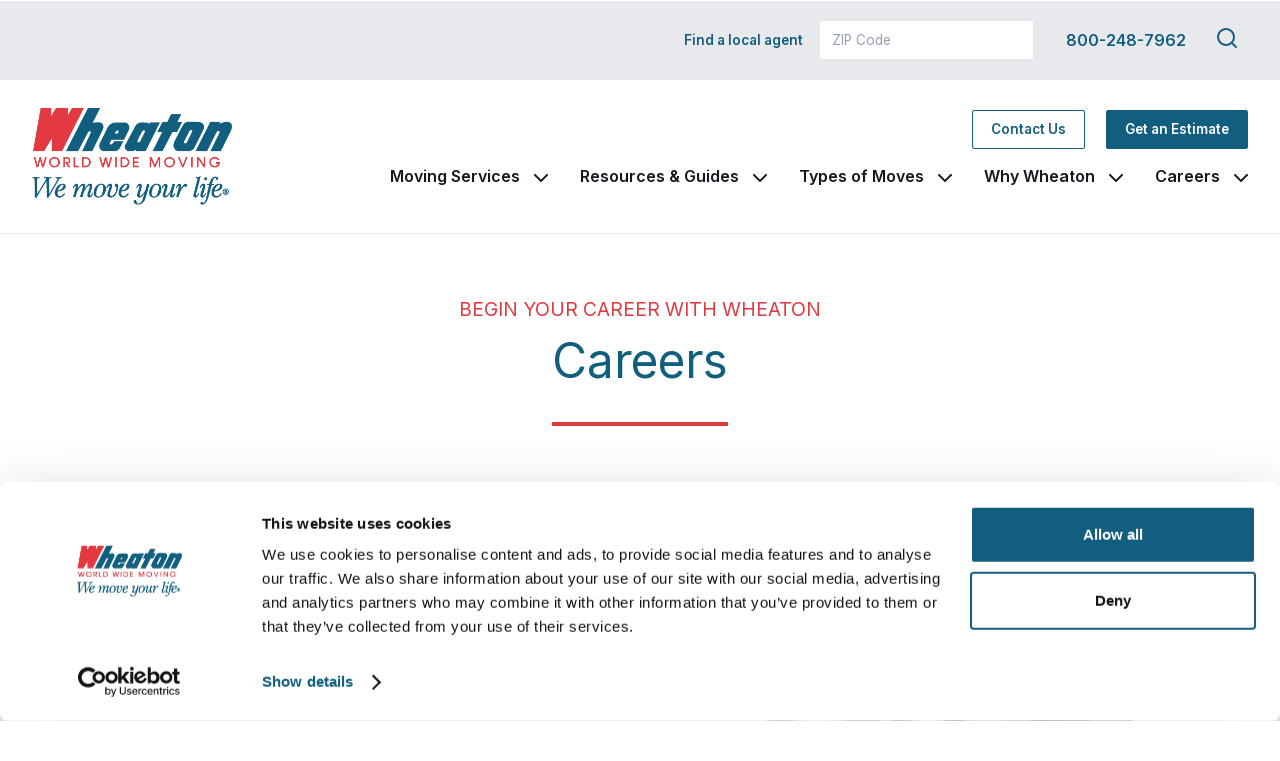

--- FILE ---
content_type: text/html; charset=UTF-8
request_url: https://www.wheatonworldwide.com/contact/careers/
body_size: 10635
content:

<!DOCTYPE html>
<html lang="en-US">

<head>
	<meta charset="UTF-8" />
	<meta name="viewport" content="width=device-width" />
	<meta name="format-detection" content="telephone=yes">
	<meta http-equiv="X-UA-Compatible" content="IE=edge">
  <meta name="statuscake"/>

	<title>Careers at Wheaton World Wide Moving</title>
	<link rel="profile" href="http://gmpg.org/xfn/11" />
	<link rel="pingback" href="https://www.wheatonworldwide.com/xmlrpc.php" />

	<!-- START: Google Fonts -->
	<link rel="preconnect" href="https://fonts.googleapis.com">
	<link rel="preconnect" href="https://fonts.gstatic.com" crossorigin>
	<link href="https://fonts.googleapis.com/css2?family=Inter:wght@300;400;500;600;700&display=swap" rel="stylesheet">
	<!-- END: Google Fonts -->

	<!-- START: PreLoad FontAwesome -->
	<link rel="preload" href="https://www.wheatonworldwide.com/wp-content/themes/wheatonvanlines/assets/fonts/fontawesome-pro-5.9.0-web/webfonts/fa-solid-900.woff2" as="font" type="font/woff2" crossorigin="anonymous">
	<link rel="preload" href="https://www.wheatonworldwide.com/wp-content/themes/wheatonvanlines/assets/fonts/fontawesome-pro-5.9.0-web/webfonts/fa-brands-400.woff2" as="font" type="font/woff2" crossorigin="anonymous">
	<link rel="preload" href="https://www.wheatonworldwide.com/wp-content/themes/wheatonvanlines/assets/fonts/fontawesome-pro-5.9.0-web/webfonts/fa-regular-400.woff2" as="font" type="font/woff2" crossorigin="anonymous">
	<link rel="preload" href="https://www.wheatonworldwide.com/wp-content/themes/wheatonvanlines/assets/fonts/fontawesome-pro-5.9.0-web/webfonts/fa-light-300.woff2" as="font" type="font/woff2" crossorigin="anonymous">
	<!-- END: PreLoad FontAwesome -->

	<!-- add additional scripts and stylesheets to my_add_theme_scripts() in functions.php -->
		<meta name='robots' content='index, follow, max-image-preview:large, max-snippet:-1, max-video-preview:-1' />
	<style>img:is([sizes="auto" i], [sizes^="auto," i]) { contain-intrinsic-size: 3000px 1500px }</style>
	
	<!-- This site is optimized with the Yoast SEO plugin v26.4 - https://yoast.com/wordpress/plugins/seo/ -->
	<meta name="description" content="If you&#039;re looking to work at Wheaton Corporate, drive for Wheaton, or become a moving agent learn more today." />
	<link rel="canonical" href="https://www.wheatonworldwide.com/contact/careers/" />
	<meta property="og:locale" content="en_US" />
	<meta property="og:type" content="article" />
	<meta property="og:title" content="Careers at Wheaton World Wide Moving" />
	<meta property="og:description" content="If you&#039;re looking to work at Wheaton Corporate, drive for Wheaton, or become a moving agent learn more today." />
	<meta property="og:url" content="https://www.wheatonworldwide.com/contact/careers/" />
	<meta property="og:site_name" content="Wheaton World Wide" />
	<meta property="article:modified_time" content="2025-09-06T02:02:15+00:00" />
	<meta name="twitter:card" content="summary_large_image" />
	<script type="application/ld+json" class="yoast-schema-graph">{"@context":"https://schema.org","@graph":[{"@type":"WebPage","@id":"https://www.wheatonworldwide.com/contact/careers/","url":"https://www.wheatonworldwide.com/contact/careers/","name":"Careers at Wheaton World Wide Moving","isPartOf":{"@id":"https://www.wheatonworldwide.com/#website"},"datePublished":"2023-04-14T17:58:56+00:00","dateModified":"2025-09-06T02:02:15+00:00","description":"If you're looking to work at Wheaton Corporate, drive for Wheaton, or become a moving agent learn more today.","breadcrumb":{"@id":"https://www.wheatonworldwide.com/contact/careers/#breadcrumb"},"inLanguage":"en-US","potentialAction":[{"@type":"ReadAction","target":["https://www.wheatonworldwide.com/contact/careers/"]}]},{"@type":"BreadcrumbList","@id":"https://www.wheatonworldwide.com/contact/careers/#breadcrumb","itemListElement":[{"@type":"ListItem","position":1,"name":"Home","item":"https://www.wheatonworldwide.com/"},{"@type":"ListItem","position":2,"name":"Contact Us","item":"https://www.wheatonworldwide.com/contact/"},{"@type":"ListItem","position":3,"name":"Careers"}]},{"@type":"WebSite","@id":"https://www.wheatonworldwide.com/#website","url":"https://www.wheatonworldwide.com/","name":"Wheaton World Wide","description":"","potentialAction":[{"@type":"SearchAction","target":{"@type":"EntryPoint","urlTemplate":"https://www.wheatonworldwide.com/?s={search_term_string}"},"query-input":{"@type":"PropertyValueSpecification","valueRequired":true,"valueName":"search_term_string"}}],"inLanguage":"en-US"}]}</script>
	<!-- / Yoast SEO plugin. -->


<link rel='dns-prefetch' href='//use.typekit.net' />
<script type="text/javascript">
/* <![CDATA[ */
window._wpemojiSettings = {"baseUrl":"https:\/\/s.w.org\/images\/core\/emoji\/16.0.1\/72x72\/","ext":".png","svgUrl":"https:\/\/s.w.org\/images\/core\/emoji\/16.0.1\/svg\/","svgExt":".svg","source":{"concatemoji":"https:\/\/www.wheatonworldwide.com\/wp-includes\/js\/wp-emoji-release.min.js?ver=6.8.3"}};
/*! This file is auto-generated */
!function(s,n){var o,i,e;function c(e){try{var t={supportTests:e,timestamp:(new Date).valueOf()};sessionStorage.setItem(o,JSON.stringify(t))}catch(e){}}function p(e,t,n){e.clearRect(0,0,e.canvas.width,e.canvas.height),e.fillText(t,0,0);var t=new Uint32Array(e.getImageData(0,0,e.canvas.width,e.canvas.height).data),a=(e.clearRect(0,0,e.canvas.width,e.canvas.height),e.fillText(n,0,0),new Uint32Array(e.getImageData(0,0,e.canvas.width,e.canvas.height).data));return t.every(function(e,t){return e===a[t]})}function u(e,t){e.clearRect(0,0,e.canvas.width,e.canvas.height),e.fillText(t,0,0);for(var n=e.getImageData(16,16,1,1),a=0;a<n.data.length;a++)if(0!==n.data[a])return!1;return!0}function f(e,t,n,a){switch(t){case"flag":return n(e,"\ud83c\udff3\ufe0f\u200d\u26a7\ufe0f","\ud83c\udff3\ufe0f\u200b\u26a7\ufe0f")?!1:!n(e,"\ud83c\udde8\ud83c\uddf6","\ud83c\udde8\u200b\ud83c\uddf6")&&!n(e,"\ud83c\udff4\udb40\udc67\udb40\udc62\udb40\udc65\udb40\udc6e\udb40\udc67\udb40\udc7f","\ud83c\udff4\u200b\udb40\udc67\u200b\udb40\udc62\u200b\udb40\udc65\u200b\udb40\udc6e\u200b\udb40\udc67\u200b\udb40\udc7f");case"emoji":return!a(e,"\ud83e\udedf")}return!1}function g(e,t,n,a){var r="undefined"!=typeof WorkerGlobalScope&&self instanceof WorkerGlobalScope?new OffscreenCanvas(300,150):s.createElement("canvas"),o=r.getContext("2d",{willReadFrequently:!0}),i=(o.textBaseline="top",o.font="600 32px Arial",{});return e.forEach(function(e){i[e]=t(o,e,n,a)}),i}function t(e){var t=s.createElement("script");t.src=e,t.defer=!0,s.head.appendChild(t)}"undefined"!=typeof Promise&&(o="wpEmojiSettingsSupports",i=["flag","emoji"],n.supports={everything:!0,everythingExceptFlag:!0},e=new Promise(function(e){s.addEventListener("DOMContentLoaded",e,{once:!0})}),new Promise(function(t){var n=function(){try{var e=JSON.parse(sessionStorage.getItem(o));if("object"==typeof e&&"number"==typeof e.timestamp&&(new Date).valueOf()<e.timestamp+604800&&"object"==typeof e.supportTests)return e.supportTests}catch(e){}return null}();if(!n){if("undefined"!=typeof Worker&&"undefined"!=typeof OffscreenCanvas&&"undefined"!=typeof URL&&URL.createObjectURL&&"undefined"!=typeof Blob)try{var e="postMessage("+g.toString()+"("+[JSON.stringify(i),f.toString(),p.toString(),u.toString()].join(",")+"));",a=new Blob([e],{type:"text/javascript"}),r=new Worker(URL.createObjectURL(a),{name:"wpTestEmojiSupports"});return void(r.onmessage=function(e){c(n=e.data),r.terminate(),t(n)})}catch(e){}c(n=g(i,f,p,u))}t(n)}).then(function(e){for(var t in e)n.supports[t]=e[t],n.supports.everything=n.supports.everything&&n.supports[t],"flag"!==t&&(n.supports.everythingExceptFlag=n.supports.everythingExceptFlag&&n.supports[t]);n.supports.everythingExceptFlag=n.supports.everythingExceptFlag&&!n.supports.flag,n.DOMReady=!1,n.readyCallback=function(){n.DOMReady=!0}}).then(function(){return e}).then(function(){var e;n.supports.everything||(n.readyCallback(),(e=n.source||{}).concatemoji?t(e.concatemoji):e.wpemoji&&e.twemoji&&(t(e.twemoji),t(e.wpemoji)))}))}((window,document),window._wpemojiSettings);
/* ]]> */
</script>
<link rel='stylesheet' id='formidable-css' href='https://www.wheatonworldwide.com/wp-content/plugins/formidable/css/formidableforms.css?ver=11101907' type='text/css' media='all' />
<style id='wp-emoji-styles-inline-css' type='text/css'>

	img.wp-smiley, img.emoji {
		display: inline !important;
		border: none !important;
		box-shadow: none !important;
		height: 1em !important;
		width: 1em !important;
		margin: 0 0.07em !important;
		vertical-align: -0.1em !important;
		background: none !important;
		padding: 0 !important;
	}
</style>
<link rel='stylesheet' id='wp-block-library-css' href='https://www.wheatonworldwide.com/wp-includes/css/dist/block-library/style.min.css?ver=6.8.3' type='text/css' media='all' />
<style id='classic-theme-styles-inline-css' type='text/css'>
/*! This file is auto-generated */
.wp-block-button__link{color:#fff;background-color:#32373c;border-radius:9999px;box-shadow:none;text-decoration:none;padding:calc(.667em + 2px) calc(1.333em + 2px);font-size:1.125em}.wp-block-file__button{background:#32373c;color:#fff;text-decoration:none}
</style>
<style id='safe-svg-svg-icon-style-inline-css' type='text/css'>
.safe-svg-cover{text-align:center}.safe-svg-cover .safe-svg-inside{display:inline-block;max-width:100%}.safe-svg-cover svg{fill:currentColor;height:100%;max-height:100%;max-width:100%;width:100%}

</style>
<style id='global-styles-inline-css' type='text/css'>
:root{--wp--preset--aspect-ratio--square: 1;--wp--preset--aspect-ratio--4-3: 4/3;--wp--preset--aspect-ratio--3-4: 3/4;--wp--preset--aspect-ratio--3-2: 3/2;--wp--preset--aspect-ratio--2-3: 2/3;--wp--preset--aspect-ratio--16-9: 16/9;--wp--preset--aspect-ratio--9-16: 9/16;--wp--preset--color--black: #000000;--wp--preset--color--cyan-bluish-gray: #abb8c3;--wp--preset--color--white: #ffffff;--wp--preset--color--pale-pink: #f78da7;--wp--preset--color--vivid-red: #cf2e2e;--wp--preset--color--luminous-vivid-orange: #ff6900;--wp--preset--color--luminous-vivid-amber: #fcb900;--wp--preset--color--light-green-cyan: #7bdcb5;--wp--preset--color--vivid-green-cyan: #00d084;--wp--preset--color--pale-cyan-blue: #8ed1fc;--wp--preset--color--vivid-cyan-blue: #0693e3;--wp--preset--color--vivid-purple: #9b51e0;--wp--preset--gradient--vivid-cyan-blue-to-vivid-purple: linear-gradient(135deg,rgba(6,147,227,1) 0%,rgb(155,81,224) 100%);--wp--preset--gradient--light-green-cyan-to-vivid-green-cyan: linear-gradient(135deg,rgb(122,220,180) 0%,rgb(0,208,130) 100%);--wp--preset--gradient--luminous-vivid-amber-to-luminous-vivid-orange: linear-gradient(135deg,rgba(252,185,0,1) 0%,rgba(255,105,0,1) 100%);--wp--preset--gradient--luminous-vivid-orange-to-vivid-red: linear-gradient(135deg,rgba(255,105,0,1) 0%,rgb(207,46,46) 100%);--wp--preset--gradient--very-light-gray-to-cyan-bluish-gray: linear-gradient(135deg,rgb(238,238,238) 0%,rgb(169,184,195) 100%);--wp--preset--gradient--cool-to-warm-spectrum: linear-gradient(135deg,rgb(74,234,220) 0%,rgb(151,120,209) 20%,rgb(207,42,186) 40%,rgb(238,44,130) 60%,rgb(251,105,98) 80%,rgb(254,248,76) 100%);--wp--preset--gradient--blush-light-purple: linear-gradient(135deg,rgb(255,206,236) 0%,rgb(152,150,240) 100%);--wp--preset--gradient--blush-bordeaux: linear-gradient(135deg,rgb(254,205,165) 0%,rgb(254,45,45) 50%,rgb(107,0,62) 100%);--wp--preset--gradient--luminous-dusk: linear-gradient(135deg,rgb(255,203,112) 0%,rgb(199,81,192) 50%,rgb(65,88,208) 100%);--wp--preset--gradient--pale-ocean: linear-gradient(135deg,rgb(255,245,203) 0%,rgb(182,227,212) 50%,rgb(51,167,181) 100%);--wp--preset--gradient--electric-grass: linear-gradient(135deg,rgb(202,248,128) 0%,rgb(113,206,126) 100%);--wp--preset--gradient--midnight: linear-gradient(135deg,rgb(2,3,129) 0%,rgb(40,116,252) 100%);--wp--preset--font-size--small: 13px;--wp--preset--font-size--medium: 20px;--wp--preset--font-size--large: 36px;--wp--preset--font-size--x-large: 42px;--wp--preset--spacing--20: 0.44rem;--wp--preset--spacing--30: 0.67rem;--wp--preset--spacing--40: 1rem;--wp--preset--spacing--50: 1.5rem;--wp--preset--spacing--60: 2.25rem;--wp--preset--spacing--70: 3.38rem;--wp--preset--spacing--80: 5.06rem;--wp--preset--shadow--natural: 6px 6px 9px rgba(0, 0, 0, 0.2);--wp--preset--shadow--deep: 12px 12px 50px rgba(0, 0, 0, 0.4);--wp--preset--shadow--sharp: 6px 6px 0px rgba(0, 0, 0, 0.2);--wp--preset--shadow--outlined: 6px 6px 0px -3px rgba(255, 255, 255, 1), 6px 6px rgba(0, 0, 0, 1);--wp--preset--shadow--crisp: 6px 6px 0px rgba(0, 0, 0, 1);}:where(.is-layout-flex){gap: 0.5em;}:where(.is-layout-grid){gap: 0.5em;}body .is-layout-flex{display: flex;}.is-layout-flex{flex-wrap: wrap;align-items: center;}.is-layout-flex > :is(*, div){margin: 0;}body .is-layout-grid{display: grid;}.is-layout-grid > :is(*, div){margin: 0;}:where(.wp-block-columns.is-layout-flex){gap: 2em;}:where(.wp-block-columns.is-layout-grid){gap: 2em;}:where(.wp-block-post-template.is-layout-flex){gap: 1.25em;}:where(.wp-block-post-template.is-layout-grid){gap: 1.25em;}.has-black-color{color: var(--wp--preset--color--black) !important;}.has-cyan-bluish-gray-color{color: var(--wp--preset--color--cyan-bluish-gray) !important;}.has-white-color{color: var(--wp--preset--color--white) !important;}.has-pale-pink-color{color: var(--wp--preset--color--pale-pink) !important;}.has-vivid-red-color{color: var(--wp--preset--color--vivid-red) !important;}.has-luminous-vivid-orange-color{color: var(--wp--preset--color--luminous-vivid-orange) !important;}.has-luminous-vivid-amber-color{color: var(--wp--preset--color--luminous-vivid-amber) !important;}.has-light-green-cyan-color{color: var(--wp--preset--color--light-green-cyan) !important;}.has-vivid-green-cyan-color{color: var(--wp--preset--color--vivid-green-cyan) !important;}.has-pale-cyan-blue-color{color: var(--wp--preset--color--pale-cyan-blue) !important;}.has-vivid-cyan-blue-color{color: var(--wp--preset--color--vivid-cyan-blue) !important;}.has-vivid-purple-color{color: var(--wp--preset--color--vivid-purple) !important;}.has-black-background-color{background-color: var(--wp--preset--color--black) !important;}.has-cyan-bluish-gray-background-color{background-color: var(--wp--preset--color--cyan-bluish-gray) !important;}.has-white-background-color{background-color: var(--wp--preset--color--white) !important;}.has-pale-pink-background-color{background-color: var(--wp--preset--color--pale-pink) !important;}.has-vivid-red-background-color{background-color: var(--wp--preset--color--vivid-red) !important;}.has-luminous-vivid-orange-background-color{background-color: var(--wp--preset--color--luminous-vivid-orange) !important;}.has-luminous-vivid-amber-background-color{background-color: var(--wp--preset--color--luminous-vivid-amber) !important;}.has-light-green-cyan-background-color{background-color: var(--wp--preset--color--light-green-cyan) !important;}.has-vivid-green-cyan-background-color{background-color: var(--wp--preset--color--vivid-green-cyan) !important;}.has-pale-cyan-blue-background-color{background-color: var(--wp--preset--color--pale-cyan-blue) !important;}.has-vivid-cyan-blue-background-color{background-color: var(--wp--preset--color--vivid-cyan-blue) !important;}.has-vivid-purple-background-color{background-color: var(--wp--preset--color--vivid-purple) !important;}.has-black-border-color{border-color: var(--wp--preset--color--black) !important;}.has-cyan-bluish-gray-border-color{border-color: var(--wp--preset--color--cyan-bluish-gray) !important;}.has-white-border-color{border-color: var(--wp--preset--color--white) !important;}.has-pale-pink-border-color{border-color: var(--wp--preset--color--pale-pink) !important;}.has-vivid-red-border-color{border-color: var(--wp--preset--color--vivid-red) !important;}.has-luminous-vivid-orange-border-color{border-color: var(--wp--preset--color--luminous-vivid-orange) !important;}.has-luminous-vivid-amber-border-color{border-color: var(--wp--preset--color--luminous-vivid-amber) !important;}.has-light-green-cyan-border-color{border-color: var(--wp--preset--color--light-green-cyan) !important;}.has-vivid-green-cyan-border-color{border-color: var(--wp--preset--color--vivid-green-cyan) !important;}.has-pale-cyan-blue-border-color{border-color: var(--wp--preset--color--pale-cyan-blue) !important;}.has-vivid-cyan-blue-border-color{border-color: var(--wp--preset--color--vivid-cyan-blue) !important;}.has-vivid-purple-border-color{border-color: var(--wp--preset--color--vivid-purple) !important;}.has-vivid-cyan-blue-to-vivid-purple-gradient-background{background: var(--wp--preset--gradient--vivid-cyan-blue-to-vivid-purple) !important;}.has-light-green-cyan-to-vivid-green-cyan-gradient-background{background: var(--wp--preset--gradient--light-green-cyan-to-vivid-green-cyan) !important;}.has-luminous-vivid-amber-to-luminous-vivid-orange-gradient-background{background: var(--wp--preset--gradient--luminous-vivid-amber-to-luminous-vivid-orange) !important;}.has-luminous-vivid-orange-to-vivid-red-gradient-background{background: var(--wp--preset--gradient--luminous-vivid-orange-to-vivid-red) !important;}.has-very-light-gray-to-cyan-bluish-gray-gradient-background{background: var(--wp--preset--gradient--very-light-gray-to-cyan-bluish-gray) !important;}.has-cool-to-warm-spectrum-gradient-background{background: var(--wp--preset--gradient--cool-to-warm-spectrum) !important;}.has-blush-light-purple-gradient-background{background: var(--wp--preset--gradient--blush-light-purple) !important;}.has-blush-bordeaux-gradient-background{background: var(--wp--preset--gradient--blush-bordeaux) !important;}.has-luminous-dusk-gradient-background{background: var(--wp--preset--gradient--luminous-dusk) !important;}.has-pale-ocean-gradient-background{background: var(--wp--preset--gradient--pale-ocean) !important;}.has-electric-grass-gradient-background{background: var(--wp--preset--gradient--electric-grass) !important;}.has-midnight-gradient-background{background: var(--wp--preset--gradient--midnight) !important;}.has-small-font-size{font-size: var(--wp--preset--font-size--small) !important;}.has-medium-font-size{font-size: var(--wp--preset--font-size--medium) !important;}.has-large-font-size{font-size: var(--wp--preset--font-size--large) !important;}.has-x-large-font-size{font-size: var(--wp--preset--font-size--x-large) !important;}
:where(.wp-block-post-template.is-layout-flex){gap: 1.25em;}:where(.wp-block-post-template.is-layout-grid){gap: 1.25em;}
:where(.wp-block-columns.is-layout-flex){gap: 2em;}:where(.wp-block-columns.is-layout-grid){gap: 2em;}
:root :where(.wp-block-pullquote){font-size: 1.5em;line-height: 1.6;}
</style>
<link rel='stylesheet' id='theme-vendor-styles-css' href='https://www.wheatonworldwide.com/wp-content/themes/wheatonvanlines/assets/dist/css/theme-vendor.min.css?ver=1767106599' type='text/css' media='' />
<link rel='stylesheet' id='parent-theme-theme-styles-css' href='https://www.wheatonworldwide.com/wp-content/themes/wheatonvanlines/style.css?ver=1767106602' type='text/css' media='' />
<link rel='stylesheet' id='theme-theme-styles-css' href='https://www.wheatonworldwide.com/wp-content/themes/wheatonworldwide/style.css?ver=1767106603' type='text/css' media='' />
<link rel='stylesheet' id='theme-custom-styles-css' href='https://www.wheatonworldwide.com/wp-content/themes/wheatonvanlines/assets/dist/css/theme-custom.css?ver=1767106599' type='text/css' media='' />
<link rel='stylesheet' id='styles_fonts-css' href='https://use.typekit.net/pro6xdj.css?ver=6.8.3' type='text/css' media='all' />
<script type="text/javascript" src="https://www.wheatonworldwide.com/wp-includes/js/jquery/jquery.min.js?ver=3.7.1" id="jquery-core-js"></script>
<script type="text/javascript" src="https://www.wheatonworldwide.com/wp-includes/js/jquery/jquery-migrate.min.js?ver=3.4.1" id="jquery-migrate-js"></script>
<link rel="https://api.w.org/" href="https://www.wheatonworldwide.com/wp-json/" /><link rel="alternate" title="JSON" type="application/json" href="https://www.wheatonworldwide.com/wp-json/wp/v2/pages/6275" /><link rel="EditURI" type="application/rsd+xml" title="RSD" href="https://www.wheatonworldwide.com/xmlrpc.php?rsd" />
<meta name="generator" content="WordPress 6.8.3" />
<link rel='shortlink' href='https://www.wheatonworldwide.com/?p=6275' />
<link rel="alternate" title="oEmbed (JSON)" type="application/json+oembed" href="https://www.wheatonworldwide.com/wp-json/oembed/1.0/embed?url=https%3A%2F%2Fwww.wheatonworldwide.com%2Fcontact%2Fcareers%2F" />
<link rel="alternate" title="oEmbed (XML)" type="text/xml+oembed" href="https://www.wheatonworldwide.com/wp-json/oembed/1.0/embed?url=https%3A%2F%2Fwww.wheatonworldwide.com%2Fcontact%2Fcareers%2F&#038;format=xml" />
<script>document.documentElement.className += " js";</script>
<link rel="llms-sitemap" href="https://www.wheatonworldwide.com/llms.txt" />
<!-- Google Tag Manager -->
<script>(function(w,d,s,l,i){w[l]=w[l]||[];w[l].push({'gtm.start':
new Date().getTime(),event:'gtm.js'});var f=d.getElementsByTagName(s)[0],
j=d.createElement(s),dl=l!='dataLayer'?'&l='+l:'';j.async=true;j.src=
'https://www.googletagmanager.com/gtm.js?id='+i+dl;f.parentNode.insertBefore(j,f);
})(window,document,'script','dataLayer','GTM-N7G8X6');</script>
<!-- End Google Tag Manager -->
	<!-- START: FAVICON -->
	<link rel="icon" href="https://www.wheatonworldwide.com/wp-content/themes/wheatonworldwide/favicons/favicon.png">
		<!-- END: FAVICON -->

	<!-- START: BUGHERD -->
		<!-- END: BUGHERD -->
</head>

<body class="wp-singular page-template-default page page-id-6275 page-parent page-child parent-pageid-78 wp-theme-wheatonvanlines wp-child-theme-wheatonworldwide" data-environment="prod" data-guides="disabled">
<!-- Google Tag Manager (noscript) -->
<noscript><iframe src="https://www.googletagmanager.com/ns.html?id=GTM-N7G8X6"
height="0" width="0" style="display:none;visibility:hidden"></iframe></noscript>
<!-- End Google Tag Manager (noscript) -->

		<div class="wrapper">

				<header class="header" role="banner" aria-label="Global header navigation">
			<div class="header--fixed">

				<a class="screen-reader-text skip-link" href="#main">Skip to content</a>

				
				

<div data-organism="header-standard" class="header--standard">

  
    <div data-molecule="header-bar" class="header-bar header-bar--utility u-hidden u-lg-block">
    <div class="container container--wide">
      <div class="header-bar__wrapper grid grid--justify-end grid--align-center">
        
<div data-molecule="form-local-search" class="header-bar__item">
  <form method="POST" action="https://www.wheatonworldwide.com/find-a-local-agent/agents/" class="zipForm--inline zipForm--header zipForm">
    <label for="zip_code" class="zipForm--inline zipForm--header__label"><a class="a--clean" href="https://www.wheatonworldwide.com/find-a-local-agent/">Find a local agent</a></label>
    <div class="zipForm--inline zipForm--header__input__wrapper u-positionRelative">
      <input type="text" name="zip_code" placeholder="ZIP Code" class="zipForm--inline zipForm--header__input " value="">
          </div>
    <button type="submit" value="zip_search" class="btn btn--primary zipForm--inline zipForm--header__submit">Go</button>
  </form>
</div>        
        <div class="header-bar__item">
                      <a class="u-textWeightSemiBold u-block u-marginLeft8gu" href="tel:800-248-7962">800-248-7962</a>
                  </div>

        <div class="header-bar__item">
          <form method="get" id="headerSearchform" class="searchform searchform--header" action="https://www.wheatonworldwide.com/">
            <label class="search-form--label" for="s" aria-labelledby="search-label">
              <span id="search-label" class="sr_only">Search this site</span>
              <input type="text" value="" name="s" id="s" placeholder="Type and hit enter" />
            </label>
            <i id="headerSearchformToggle" class="header__icon--search btn--normalize">
              <svg width="24" height="24" viewBox="0 0 24 24" fill="none" xmlns="http://www.w3.org/2000/svg"><path d="M11 19a8 8 0 100-16 8 8 0 000 16zm10 2l-4.35-4.35" stroke="#115E7F" stroke-width="2" stroke-linecap="round" stroke-linejoin="round"/></svg>            </i>
            <input type="hidden" name="search-type" value="normal" />
          </form>
        </div>
      </div>
    </div><!--.container-->
  </div><!--.header-bar-->
  
    <div data-molecule="header-bar" class="header-bar header-bar--main">
    <div class="container container--wide grid grid--justify-between grid--align-center">

      <div class="header-bar__item u-marginRight4gu u-lg-marginRight19gu">
                <a href="https://www.wheatonworldwide.com" class="logo header__logo" aria-label="link to homepage">
                      <img src="https://www.wheatonworldwide.com/wp-content/uploads/2023/03/logo.png" alt="Wheaton World Wide Moving, We move you r life">
                  </a>
      </div><!--.header-bar__item-->

      <div class="header-bar__item header-bar__item--fill">

                          <span class="u-lg-hidden u-marginLeft8gu">
            <a class="u-textWeightSemiBold u-textSizeMinus1" href="tel:800-248-7962">800-248-7962</a>
          </span>
        
                <span class="u-lg-hidden u-marginLeft8gu">
          <button class="header__menu-trigger menu-trigger--open main-open hamburger hamburger--spin" type="button" aria-label="expand main navigation menu" aria-expanded="false" aria-controls="menu_container">
            <span class="hamburger-box">
              <span class="hamburger-inner"></span>
            </span>
          </button>
        </span>

                <div id="menu_container" class="menu-wrapper menu-wrapper--main grid grid--align-center grid--justify-end u-hidden u-lg-flex grid-xl--row-reverse" aria-label="Header main navigation" aria-=hidden="true">
          
                      <div class="u-marginLeftAuto menu-wrapper__actions">
              
<a data-atom="button" class="btn u-lg-marginLeft4gu btn--border  btn--outline  " href="https://www.wheatonworldwide.com/contact/" target="" aria-label=" Contact Us - Navigate to: https://www.wheatonworldwide.com/contact/" >
        Contact Us</a>
<a data-atom="button" class="btn u-lg-marginLeft4gu btn--solid  btn--primary  " href="https://www.wheatonworldwide.com/moving-estimate/" target="" aria-label=" Get an Estimate - Navigate to: https://www.wheatonworldwide.com/moving-estimate/" >
        Get an Estimate</a>            </div>
          
          <div class="menu-wrapper__content u-marginVert4gu">
            <nav class="menu-main-menu-container"><ul id="menu-main-menu" class="menu menu--inline menu--main"><li class=' menu-item menu-item-type-post_type menu-item-object-page menu-item-has-children' data-id='Moving Services'><a href="https://www.wheatonworldwide.com/moving-services/">Moving Services</a><button class="menu-item__subnav-toggle" data-btn="toggle"><svg width="14" height="8" viewBox="0 0 14 8" fill="none" xmlns="http://www.w3.org/2000/svg"><path d="M1 1l6 6 6-6" stroke="#14171F" stroke-width="2" stroke-linecap="round" stroke-linejoin="round"/></svg></button>
<ul class="sub-menu  menu-depth-1">

<li class="menu-item u-lg-hidden menu-item__navigation"><button class="btn btn--normalize menu-item__subnav__mobile-back" data-btn="toggle-back">Back a Layer</button></li>
<li class=' menu-item menu-item-type-post_type menu-item-object-page' data-id='Moving Estimate'><a href="https://www.wheatonworldwide.com/moving-estimate/">Moving Estimate</a></li>
<li class=' menu-item menu-item-type-post_type menu-item-object-page' data-id='Full Service Moves'><a href="https://www.wheatonworldwide.com/moving-services/full-service-moving/">Full Service Moves</a></li>
<li class=' menu-item menu-item-type-post_type menu-item-object-page' data-id='Packing Services'><a href="https://www.wheatonworldwide.com/moving-services/packing/">Packing Services</a></li>
<li class=' menu-item menu-item-type-post_type menu-item-object-page' data-id='Storage'><a href="https://www.wheatonworldwide.com/moving-services/storage/">Storage</a></li>
<li class=' menu-item menu-item-type-post_type menu-item-object-page' data-id='Boxes &#038; Supplies'><a href="https://www.wheatonworldwide.com/moving-services/boxes-supplies/">Boxes &#038; Supplies</a></li>
<li class=' menu-item menu-item-type-post_type menu-item-object-page' data-id='Specialty Items'><a href="https://www.wheatonworldwide.com/moving-services/specialty-items/">Specialty Items</a></li>
<li class=' menu-item menu-item-type-post_type menu-item-object-page' data-id='Valuation/Protection'><a href="https://www.wheatonworldwide.com/moving-services/valuation-protection/">Valuation/Protection</a></li>
<li class=' menu-item menu-item-type-post_type menu-item-object-page' data-id='Discount Programs'><a href="https://www.wheatonworldwide.com/moving-services/discount-programs/">Discount Programs</a></li>
</ul>
</li>
<li class=' menu-item menu-item-type-post_type menu-item-object-page menu-item-has-children' data-id='Resources &#038; Guides'><a href="https://www.wheatonworldwide.com/resources-guides/">Resources &#038; Guides</a><button class="menu-item__subnav-toggle" data-btn="toggle"><svg width="14" height="8" viewBox="0 0 14 8" fill="none" xmlns="http://www.w3.org/2000/svg"><path d="M1 1l6 6 6-6" stroke="#14171F" stroke-width="2" stroke-linecap="round" stroke-linejoin="round"/></svg></button>
<ul class="sub-menu  menu-depth-1">

<li class="menu-item u-lg-hidden menu-item__navigation"><button class="btn btn--normalize menu-item__subnav__mobile-back" data-btn="toggle-back">Back a Layer</button></li>
<li class=' menu-item menu-item-type-post_type menu-item-object-page' data-id='FAQ'><a href="https://www.wheatonworldwide.com/resources-guides/faq/">FAQ</a></li>
<li class=' menu-item menu-item-type-post_type menu-item-object-page' data-id='What to Expect'><a href="https://www.wheatonworldwide.com/resources-guides/what-to-expect/">What to Expect</a></li>
<li class=' menu-item menu-item-type-post_type menu-item-object-page' data-id='File A Claim'><a href="https://www.wheatonworldwide.com/contact/claims/">File A Claim</a></li>
<li class=' menu-item menu-item-type-post_type menu-item-object-page' data-id='Senior Moving Assistance'><a href="https://www.wheatonworldwide.com/types-of-moves/senior-moving/">Senior Moving Assistance</a></li>
<li class=' menu-item menu-item-type-post_type menu-item-object-page' data-id='Reviews &amp; Testimonials'><a href="https://www.wheatonworldwide.com/why-wheaton/reviews-testimonials/">Reviews &amp; Testimonials</a></li>
<li class=' menu-item menu-item-type-post_type menu-item-object-page' data-id='Blog'><a href="https://www.wheatonworldwide.com/blog/">Blog</a></li>
<li class=' menu-item menu-item-type-post_type menu-item-object-page' data-id='72 Ways to Save'><a href="https://www.wheatonworldwide.com/resources-guides/72-ways-to-save-free-download/">72 Ways to Save</a></li>
<li class=' menu-item menu-item-type-post_type menu-item-object-page' data-id='Rogue Movers'><a href="https://www.wheatonworldwide.com/resources-guides/rogue-movers/">Rogue Movers</a></li>
<li class=' menu-item menu-item-type-post_type menu-item-object-page' data-id='Videos'><a href="https://www.wheatonworldwide.com/resources-guides/videos/">Videos</a></li>
<li class=' menu-item menu-item-type-post_type menu-item-object-page' data-id='Legacy List'><a href="https://www.wheatonworldwide.com/legacy-list/">Legacy List</a></li>
<li class=' menu-item menu-item-type-post_type menu-item-object-page' data-id='Glossary'><a href="https://www.wheatonworldwide.com/resources-guides/glossary/">Glossary</a></li>
</ul>
</li>
<li class=' menu-item menu-item-type-post_type menu-item-object-page menu-item-has-children' data-id='Types of Moves'><a href="https://www.wheatonworldwide.com/types-of-moves/">Types of Moves</a><button class="menu-item__subnav-toggle" data-btn="toggle"><svg width="14" height="8" viewBox="0 0 14 8" fill="none" xmlns="http://www.w3.org/2000/svg"><path d="M1 1l6 6 6-6" stroke="#14171F" stroke-width="2" stroke-linecap="round" stroke-linejoin="round"/></svg></button>
<ul class="sub-menu  menu-depth-1">

<li class="menu-item u-lg-hidden menu-item__navigation"><button class="btn btn--normalize menu-item__subnav__mobile-back" data-btn="toggle-back">Back a Layer</button></li>
<li class=' menu-item menu-item-type-post_type menu-item-object-page menu-item-has-children' data-id='Household Moves'><a href="https://www.wheatonworldwide.com/types-of-moves/household-moves/">Household Moves</a><button class="menu-item__subnav-toggle" data-btn="toggle"><svg width="14" height="8" viewBox="0 0 14 8" fill="none" xmlns="http://www.w3.org/2000/svg"><path d="M1 1l6 6 6-6" stroke="#14171F" stroke-width="2" stroke-linecap="round" stroke-linejoin="round"/></svg></button>
	<ul class="sub-menu sub-sub-menu menu-depth-2">

	<li class="menu-item u-lg-hidden menu-item__navigation"><button class="btn btn--normalize menu-item__subnav__mobile-back" data-btn="toggle-back">Back a Layer</button></li>
<li class=' menu-item menu-item-type-post_type menu-item-object-page' data-id='Interstate Moves'><a href="https://www.wheatonworldwide.com/types-of-moves/household-moves/interstate-moving-services/">Interstate Moves</a></li>
<li class=' menu-item menu-item-type-post_type menu-item-object-page' data-id='Local Moving Services'><a href="https://www.wheatonworldwide.com/types-of-moves/household-moves/local-moving-services/">Local Moving Services</a></li>
<li class=' menu-item menu-item-type-post_type menu-item-object-page' data-id='Priority Moves'><a href="https://www.wheatonworldwide.com/types-of-moves/household-moves/priority-relocation-service/">Priority Moves</a></li>
	</ul>
</li>
<li class=' menu-item menu-item-type-post_type menu-item-object-page menu-item-has-children' data-id='Corporate Moves'><a href="https://www.wheatonworldwide.com/types-of-moves/corporate-relocation/">Corporate Moves</a><button class="menu-item__subnav-toggle" data-btn="toggle"><svg width="14" height="8" viewBox="0 0 14 8" fill="none" xmlns="http://www.w3.org/2000/svg"><path d="M1 1l6 6 6-6" stroke="#14171F" stroke-width="2" stroke-linecap="round" stroke-linejoin="round"/></svg></button>
	<ul class="sub-menu sub-sub-menu menu-depth-2">

	<li class="menu-item u-lg-hidden menu-item__navigation"><button class="btn btn--normalize menu-item__subnav__mobile-back" data-btn="toggle-back">Back a Layer</button></li>
<li class=' menu-item menu-item-type-post_type menu-item-object-page' data-id='Employer Relocation Packages'><a href="https://www.wheatonworldwide.com/employer-relocation-packages/">Employer Relocation Packages</a></li>
<li class=' menu-item menu-item-type-post_type menu-item-object-page' data-id='Employee Relocation Packages'><a href="https://www.wheatonworldwide.com/employee-relocation-package/">Employee Relocation Packages</a></li>
	</ul>
</li>
<li class=' menu-item menu-item-type-post_type menu-item-object-page menu-item-has-children' data-id='Commercial Moves'><a href="https://www.wheatonworldwide.com/types-of-moves/commercial-moving/">Commercial Moves</a><button class="menu-item__subnav-toggle" data-btn="toggle"><svg width="14" height="8" viewBox="0 0 14 8" fill="none" xmlns="http://www.w3.org/2000/svg"><path d="M1 1l6 6 6-6" stroke="#14171F" stroke-width="2" stroke-linecap="round" stroke-linejoin="round"/></svg></button>
	<ul class="sub-menu sub-sub-menu menu-depth-2">

	<li class="menu-item u-lg-hidden menu-item__navigation"><button class="btn btn--normalize menu-item__subnav__mobile-back" data-btn="toggle-back">Back a Layer</button></li>
<li class=' menu-item menu-item-type-post_type menu-item-object-page' data-id='Industrial and Office Moving'><a href="https://www.wheatonworldwide.com/types-of-moves/commercial-moving/industrial-and-office/">Industrial and Office Moving</a></li>
<li class=' menu-item menu-item-type-post_type menu-item-object-page' data-id='Hospitality Moves'><a href="https://www.wheatonworldwide.com/types-of-moves/commercial-moving/hospitality/">Hospitality Moves</a></li>
	</ul>
</li>
<li class=' menu-item menu-item-type-post_type menu-item-object-page' data-id='Specialized Moves'><a href="https://www.wheatonworldwide.com/types-of-moves/specialized-moves/">Specialized Moves</a></li>
<li class=' menu-item menu-item-type-post_type menu-item-object-page' data-id='Senior Moving Assistance'><a href="https://www.wheatonworldwide.com/types-of-moves/senior-moving/">Senior Moving Assistance</a></li>
</ul>
</li>
<li class=' menu-item menu-item-type-post_type menu-item-object-page menu-item-has-children' data-id='Why Wheaton'><a href="https://www.wheatonworldwide.com/why-wheaton/">Why Wheaton</a><button class="menu-item__subnav-toggle" data-btn="toggle"><svg width="14" height="8" viewBox="0 0 14 8" fill="none" xmlns="http://www.w3.org/2000/svg"><path d="M1 1l6 6 6-6" stroke="#14171F" stroke-width="2" stroke-linecap="round" stroke-linejoin="round"/></svg></button>
<ul class="sub-menu  menu-depth-1">

<li class="menu-item u-lg-hidden menu-item__navigation"><button class="btn btn--normalize menu-item__subnav__mobile-back" data-btn="toggle-back">Back a Layer</button></li>
<li class=' menu-item menu-item-type-post_type menu-item-object-page' data-id='Our History'><a href="https://www.wheatonworldwide.com/why-wheaton/our-history/">Our History</a></li>
<li class=' menu-item menu-item-type-post_type menu-item-object-page' data-id='Leadership'><a href="https://www.wheatonworldwide.com/why-wheaton/leadership/">Leadership</a></li>
<li class=' menu-item menu-item-type-post_type menu-item-object-page' data-id='Quality Assurance'><a href="https://www.wheatonworldwide.com/why-wheaton/quality-assurance/">Quality Assurance</a></li>
<li class=' menu-item menu-item-type-post_type menu-item-object-page' data-id='Social Responsibility'><a href="https://www.wheatonworldwide.com/why-wheaton/social-responsibility/">Social Responsibility</a></li>
<li class=' menu-item menu-item-type-post_type menu-item-object-page' data-id='Our Partners'><a href="https://www.wheatonworldwide.com/why-wheaton/our-partners/">Our Partners</a></li>
<li class=' menu-item menu-item-type-post_type menu-item-object-page' data-id='Agent Network'><a href="https://www.wheatonworldwide.com/why-wheaton/agent-network/">Agent Network</a></li>
<li class=' menu-item menu-item-type-post_type menu-item-object-page' data-id='Reviews &amp; Testimonials'><a href="https://www.wheatonworldwide.com/why-wheaton/reviews-testimonials/">Reviews &amp; Testimonials</a></li>
</ul>
</li>
<li class=' menu-item menu-item-type-custom menu-item-object-custom menu-item-has-children' data-id='Careers'><a href="https://recruitingbypaycor.com/career/CareerHome.action?clientId=8a7883d09157fd8f0191813e1454080c">Careers</a><button class="menu-item__subnav-toggle" data-btn="toggle"><svg width="14" height="8" viewBox="0 0 14 8" fill="none" xmlns="http://www.w3.org/2000/svg"><path d="M1 1l6 6 6-6" stroke="#14171F" stroke-width="2" stroke-linecap="round" stroke-linejoin="round"/></svg></button>
<ul class="sub-menu  menu-depth-1">

<li class="menu-item u-lg-hidden menu-item__navigation"><button class="btn btn--normalize menu-item__subnav__mobile-back" data-btn="toggle-back">Back a Layer</button></li>
<li class=' menu-item menu-item-type-post_type menu-item-object-page' data-id='Corporate'><a href="https://www.wheatonworldwide.com/contact/careers/corporate-careers/">Corporate</a></li>
<li class=' menu-item menu-item-type-post_type menu-item-object-page' data-id='Drive for Wheaton'><a href="https://www.wheatonworldwide.com/contact/drive-for-wheaton/">Drive for Wheaton</a></li>
<li class=' menu-item menu-item-type-post_type menu-item-object-page' data-id='Become A Wheaton Agent'><a href="https://www.wheatonworldwide.com/contact/careers/become-a-wheaton-agent/">Become A Wheaton Agent</a></li>
</ul>
</li>
</ul></nav>          </div>

        </div><!--#menu_container-->

      </div>

    </div><!--.container-->
  </div><!--.header-bar-->
  
    <div id="mobileNav" class="header-bar header-bar--mobile header--mobile">
    <div class="header--mobile__inner">
            <div class="header--mobile__main">
        
<div data-molecule="form-local-search" class="header--mobile__item u-marginBottom4gu">
  <form method="POST" action="https://www.wheatonworldwide.com/find-a-local-agent/agents/" class="zipForm--mobile zipForm">
    <label for="zip_code" class="zipForm--mobile__label">Find a local agent</label>
    <div class="zipForm--mobile__input__wrapper u-positionRelative">
      <input type="text" name="zip_code" placeholder="ZIP Code" class="zipForm--mobile__input " value="">
          </div>
    <button type="submit" value="zip_search" class="btn btn--primary zipForm--mobile__submit">Go</button>
  </form>
</div><div class="header--mobile__item"><nav class="menu-main-menu-container"><ul id="menu-main-menu-1" class="menu menu--main menu--mobile"><li class=' menu-item menu-item-type-post_type menu-item-object-page menu-item-has-children' data-id='Moving Services'><a href="https://www.wheatonworldwide.com/moving-services/">Moving Services</a><button class="menu-item__subnav-toggle" data-btn="toggle"><svg width="14" height="8" viewBox="0 0 14 8" fill="none" xmlns="http://www.w3.org/2000/svg"><path d="M1 1l6 6 6-6" stroke="#14171F" stroke-width="2" stroke-linecap="round" stroke-linejoin="round"/></svg></button>
<ul class="sub-menu  menu-depth-1">

<li class="menu-item u-lg-hidden menu-item__navigation"><button class="btn btn--normalize menu-item__subnav__mobile-back" data-btn="toggle-back">Back a Layer</button></li>
<li class=' menu-item menu-item-type-post_type menu-item-object-page' data-id='Moving Estimate'><a href="https://www.wheatonworldwide.com/moving-estimate/">Moving Estimate</a></li>
<li class=' menu-item menu-item-type-post_type menu-item-object-page' data-id='Full Service Moves'><a href="https://www.wheatonworldwide.com/moving-services/full-service-moving/">Full Service Moves</a></li>
<li class=' menu-item menu-item-type-post_type menu-item-object-page' data-id='Packing Services'><a href="https://www.wheatonworldwide.com/moving-services/packing/">Packing Services</a></li>
<li class=' menu-item menu-item-type-post_type menu-item-object-page' data-id='Storage'><a href="https://www.wheatonworldwide.com/moving-services/storage/">Storage</a></li>
<li class=' menu-item menu-item-type-post_type menu-item-object-page' data-id='Boxes &#038; Supplies'><a href="https://www.wheatonworldwide.com/moving-services/boxes-supplies/">Boxes &#038; Supplies</a></li>
<li class=' menu-item menu-item-type-post_type menu-item-object-page' data-id='Specialty Items'><a href="https://www.wheatonworldwide.com/moving-services/specialty-items/">Specialty Items</a></li>
<li class=' menu-item menu-item-type-post_type menu-item-object-page' data-id='Valuation/Protection'><a href="https://www.wheatonworldwide.com/moving-services/valuation-protection/">Valuation/Protection</a></li>
<li class=' menu-item menu-item-type-post_type menu-item-object-page' data-id='Discount Programs'><a href="https://www.wheatonworldwide.com/moving-services/discount-programs/">Discount Programs</a></li>
</ul>
</li>
<li class=' menu-item menu-item-type-post_type menu-item-object-page menu-item-has-children' data-id='Resources &#038; Guides'><a href="https://www.wheatonworldwide.com/resources-guides/">Resources &#038; Guides</a><button class="menu-item__subnav-toggle" data-btn="toggle"><svg width="14" height="8" viewBox="0 0 14 8" fill="none" xmlns="http://www.w3.org/2000/svg"><path d="M1 1l6 6 6-6" stroke="#14171F" stroke-width="2" stroke-linecap="round" stroke-linejoin="round"/></svg></button>
<ul class="sub-menu  menu-depth-1">

<li class="menu-item u-lg-hidden menu-item__navigation"><button class="btn btn--normalize menu-item__subnav__mobile-back" data-btn="toggle-back">Back a Layer</button></li>
<li class=' menu-item menu-item-type-post_type menu-item-object-page' data-id='FAQ'><a href="https://www.wheatonworldwide.com/resources-guides/faq/">FAQ</a></li>
<li class=' menu-item menu-item-type-post_type menu-item-object-page' data-id='What to Expect'><a href="https://www.wheatonworldwide.com/resources-guides/what-to-expect/">What to Expect</a></li>
<li class=' menu-item menu-item-type-post_type menu-item-object-page' data-id='File A Claim'><a href="https://www.wheatonworldwide.com/contact/claims/">File A Claim</a></li>
<li class=' menu-item menu-item-type-post_type menu-item-object-page' data-id='Senior Moving Assistance'><a href="https://www.wheatonworldwide.com/types-of-moves/senior-moving/">Senior Moving Assistance</a></li>
<li class=' menu-item menu-item-type-post_type menu-item-object-page' data-id='Reviews &amp; Testimonials'><a href="https://www.wheatonworldwide.com/why-wheaton/reviews-testimonials/">Reviews &amp; Testimonials</a></li>
<li class=' menu-item menu-item-type-post_type menu-item-object-page' data-id='Blog'><a href="https://www.wheatonworldwide.com/blog/">Blog</a></li>
<li class=' menu-item menu-item-type-post_type menu-item-object-page' data-id='72 Ways to Save'><a href="https://www.wheatonworldwide.com/resources-guides/72-ways-to-save-free-download/">72 Ways to Save</a></li>
<li class=' menu-item menu-item-type-post_type menu-item-object-page' data-id='Rogue Movers'><a href="https://www.wheatonworldwide.com/resources-guides/rogue-movers/">Rogue Movers</a></li>
<li class=' menu-item menu-item-type-post_type menu-item-object-page' data-id='Videos'><a href="https://www.wheatonworldwide.com/resources-guides/videos/">Videos</a></li>
<li class=' menu-item menu-item-type-post_type menu-item-object-page' data-id='Legacy List'><a href="https://www.wheatonworldwide.com/legacy-list/">Legacy List</a></li>
<li class=' menu-item menu-item-type-post_type menu-item-object-page' data-id='Glossary'><a href="https://www.wheatonworldwide.com/resources-guides/glossary/">Glossary</a></li>
</ul>
</li>
<li class=' menu-item menu-item-type-post_type menu-item-object-page menu-item-has-children' data-id='Types of Moves'><a href="https://www.wheatonworldwide.com/types-of-moves/">Types of Moves</a><button class="menu-item__subnav-toggle" data-btn="toggle"><svg width="14" height="8" viewBox="0 0 14 8" fill="none" xmlns="http://www.w3.org/2000/svg"><path d="M1 1l6 6 6-6" stroke="#14171F" stroke-width="2" stroke-linecap="round" stroke-linejoin="round"/></svg></button>
<ul class="sub-menu  menu-depth-1">

<li class="menu-item u-lg-hidden menu-item__navigation"><button class="btn btn--normalize menu-item__subnav__mobile-back" data-btn="toggle-back">Back a Layer</button></li>
<li class=' menu-item menu-item-type-post_type menu-item-object-page menu-item-has-children' data-id='Household Moves'><a href="https://www.wheatonworldwide.com/types-of-moves/household-moves/">Household Moves</a><button class="menu-item__subnav-toggle" data-btn="toggle"><svg width="14" height="8" viewBox="0 0 14 8" fill="none" xmlns="http://www.w3.org/2000/svg"><path d="M1 1l6 6 6-6" stroke="#14171F" stroke-width="2" stroke-linecap="round" stroke-linejoin="round"/></svg></button>
	<ul class="sub-menu sub-sub-menu menu-depth-2">

	<li class="menu-item u-lg-hidden menu-item__navigation"><button class="btn btn--normalize menu-item__subnav__mobile-back" data-btn="toggle-back">Back a Layer</button></li>
<li class=' menu-item menu-item-type-post_type menu-item-object-page' data-id='Interstate Moves'><a href="https://www.wheatonworldwide.com/types-of-moves/household-moves/interstate-moving-services/">Interstate Moves</a></li>
<li class=' menu-item menu-item-type-post_type menu-item-object-page' data-id='Local Moving Services'><a href="https://www.wheatonworldwide.com/types-of-moves/household-moves/local-moving-services/">Local Moving Services</a></li>
<li class=' menu-item menu-item-type-post_type menu-item-object-page' data-id='Priority Moves'><a href="https://www.wheatonworldwide.com/types-of-moves/household-moves/priority-relocation-service/">Priority Moves</a></li>
	</ul>
</li>
<li class=' menu-item menu-item-type-post_type menu-item-object-page menu-item-has-children' data-id='Corporate Moves'><a href="https://www.wheatonworldwide.com/types-of-moves/corporate-relocation/">Corporate Moves</a><button class="menu-item__subnav-toggle" data-btn="toggle"><svg width="14" height="8" viewBox="0 0 14 8" fill="none" xmlns="http://www.w3.org/2000/svg"><path d="M1 1l6 6 6-6" stroke="#14171F" stroke-width="2" stroke-linecap="round" stroke-linejoin="round"/></svg></button>
	<ul class="sub-menu sub-sub-menu menu-depth-2">

	<li class="menu-item u-lg-hidden menu-item__navigation"><button class="btn btn--normalize menu-item__subnav__mobile-back" data-btn="toggle-back">Back a Layer</button></li>
<li class=' menu-item menu-item-type-post_type menu-item-object-page' data-id='Employer Relocation Packages'><a href="https://www.wheatonworldwide.com/employer-relocation-packages/">Employer Relocation Packages</a></li>
<li class=' menu-item menu-item-type-post_type menu-item-object-page' data-id='Employee Relocation Packages'><a href="https://www.wheatonworldwide.com/employee-relocation-package/">Employee Relocation Packages</a></li>
	</ul>
</li>
<li class=' menu-item menu-item-type-post_type menu-item-object-page menu-item-has-children' data-id='Commercial Moves'><a href="https://www.wheatonworldwide.com/types-of-moves/commercial-moving/">Commercial Moves</a><button class="menu-item__subnav-toggle" data-btn="toggle"><svg width="14" height="8" viewBox="0 0 14 8" fill="none" xmlns="http://www.w3.org/2000/svg"><path d="M1 1l6 6 6-6" stroke="#14171F" stroke-width="2" stroke-linecap="round" stroke-linejoin="round"/></svg></button>
	<ul class="sub-menu sub-sub-menu menu-depth-2">

	<li class="menu-item u-lg-hidden menu-item__navigation"><button class="btn btn--normalize menu-item__subnav__mobile-back" data-btn="toggle-back">Back a Layer</button></li>
<li class=' menu-item menu-item-type-post_type menu-item-object-page' data-id='Industrial and Office Moving'><a href="https://www.wheatonworldwide.com/types-of-moves/commercial-moving/industrial-and-office/">Industrial and Office Moving</a></li>
<li class=' menu-item menu-item-type-post_type menu-item-object-page' data-id='Hospitality Moves'><a href="https://www.wheatonworldwide.com/types-of-moves/commercial-moving/hospitality/">Hospitality Moves</a></li>
	</ul>
</li>
<li class=' menu-item menu-item-type-post_type menu-item-object-page' data-id='Specialized Moves'><a href="https://www.wheatonworldwide.com/types-of-moves/specialized-moves/">Specialized Moves</a></li>
<li class=' menu-item menu-item-type-post_type menu-item-object-page' data-id='Senior Moving Assistance'><a href="https://www.wheatonworldwide.com/types-of-moves/senior-moving/">Senior Moving Assistance</a></li>
</ul>
</li>
<li class=' menu-item menu-item-type-post_type menu-item-object-page menu-item-has-children' data-id='Why Wheaton'><a href="https://www.wheatonworldwide.com/why-wheaton/">Why Wheaton</a><button class="menu-item__subnav-toggle" data-btn="toggle"><svg width="14" height="8" viewBox="0 0 14 8" fill="none" xmlns="http://www.w3.org/2000/svg"><path d="M1 1l6 6 6-6" stroke="#14171F" stroke-width="2" stroke-linecap="round" stroke-linejoin="round"/></svg></button>
<ul class="sub-menu  menu-depth-1">

<li class="menu-item u-lg-hidden menu-item__navigation"><button class="btn btn--normalize menu-item__subnav__mobile-back" data-btn="toggle-back">Back a Layer</button></li>
<li class=' menu-item menu-item-type-post_type menu-item-object-page' data-id='Our History'><a href="https://www.wheatonworldwide.com/why-wheaton/our-history/">Our History</a></li>
<li class=' menu-item menu-item-type-post_type menu-item-object-page' data-id='Leadership'><a href="https://www.wheatonworldwide.com/why-wheaton/leadership/">Leadership</a></li>
<li class=' menu-item menu-item-type-post_type menu-item-object-page' data-id='Quality Assurance'><a href="https://www.wheatonworldwide.com/why-wheaton/quality-assurance/">Quality Assurance</a></li>
<li class=' menu-item menu-item-type-post_type menu-item-object-page' data-id='Social Responsibility'><a href="https://www.wheatonworldwide.com/why-wheaton/social-responsibility/">Social Responsibility</a></li>
<li class=' menu-item menu-item-type-post_type menu-item-object-page' data-id='Our Partners'><a href="https://www.wheatonworldwide.com/why-wheaton/our-partners/">Our Partners</a></li>
<li class=' menu-item menu-item-type-post_type menu-item-object-page' data-id='Agent Network'><a href="https://www.wheatonworldwide.com/why-wheaton/agent-network/">Agent Network</a></li>
<li class=' menu-item menu-item-type-post_type menu-item-object-page' data-id='Reviews &amp; Testimonials'><a href="https://www.wheatonworldwide.com/why-wheaton/reviews-testimonials/">Reviews &amp; Testimonials</a></li>
</ul>
</li>
<li class=' menu-item menu-item-type-custom menu-item-object-custom menu-item-has-children' data-id='Careers'><a href="https://recruitingbypaycor.com/career/CareerHome.action?clientId=8a7883d09157fd8f0191813e1454080c">Careers</a><button class="menu-item__subnav-toggle" data-btn="toggle"><svg width="14" height="8" viewBox="0 0 14 8" fill="none" xmlns="http://www.w3.org/2000/svg"><path d="M1 1l6 6 6-6" stroke="#14171F" stroke-width="2" stroke-linecap="round" stroke-linejoin="round"/></svg></button>
<ul class="sub-menu  menu-depth-1">

<li class="menu-item u-lg-hidden menu-item__navigation"><button class="btn btn--normalize menu-item__subnav__mobile-back" data-btn="toggle-back">Back a Layer</button></li>
<li class=' menu-item menu-item-type-post_type menu-item-object-page' data-id='Corporate'><a href="https://www.wheatonworldwide.com/contact/careers/corporate-careers/">Corporate</a></li>
<li class=' menu-item menu-item-type-post_type menu-item-object-page' data-id='Drive for Wheaton'><a href="https://www.wheatonworldwide.com/contact/drive-for-wheaton/">Drive for Wheaton</a></li>
<li class=' menu-item menu-item-type-post_type menu-item-object-page' data-id='Become A Wheaton Agent'><a href="https://www.wheatonworldwide.com/contact/careers/become-a-wheaton-agent/">Become A Wheaton Agent</a></li>
</ul>
</li>
</ul></nav></div><div class="header--mobile__item u-marginBottom0gu">
<a data-atom="button" class="btn btn--full u-marginBottom2gu btn--solid  btn--primary  " href="https://www.wheatonworldwide.com/moving-estimate/" target="" aria-label=" Get an Estimate - Navigate to: https://www.wheatonworldwide.com/moving-estimate/" >
        Get an Estimate</a>
<a data-atom="button" class="btn btn--full u-marginBottom2gu btn--border  btn--outline  " href="https://www.wheatonworldwide.com/contact/" target="" aria-label=" Contact Us - Navigate to: https://www.wheatonworldwide.com/contact/" >
        Contact Us</a></div>      </div>
                  <div class="header--mobile__footer">
        <form method="get" id="mobileHeaderSearchform" class="searchform searchform--mobile" action="https://www.wheatonworldwide.com/">
          <label class="search-form--label" for="s" aria-labelledby="search-label">
            <span id="mobile-search-label">Search</span>
            <input type="text" value="" name="s" id="s" placeholder="Type and hit enter" />
          </label>
          <input type="hidden" name="search-type" value="normal" />
        </form>
      </div>
          </div>
  </div>
  </div>
			</div>
			<!--.header--fixed-->
		</header>

				<main id="main" class="main" aria-label="Primary page content"> 
<div class="page__wrapper post-6275 page type-page status-publish hentry">

			
			
			
<!-- BLOCK CONTENT -->
<section id="block_0f7c3034bac1f96909fa5fc8792c639a" class="block block--pageTitle ">
    <div class="container container--ultra-narrow u-textAlignCenter">

        
<p data-atom="eyebrow" class="block--pageTitle__eyebrow h--kicker">
    Begin your career with Wheaton</p>
        <h1 class="u-textColorPrimary block--pageTitle__title">Careers</h1>

    </div><!--.container-->
</section><!--.block-->


<!-- BLOCK CONTENT -->
<section id="block_a5c9a4c4e63a1557400faf512341da05" class="block block--wysiwyg ">
    <div class="container container--narrow clearfix">

        <p><!-- wp:paragraph --></p>
<p><!-- wp:image {"align":"right","id":7452} --></p>
<figure class="wp-block-image alignright"><img fetchpriority="high" decoding="async" class="alignnone wp-image-7452" src="https://www.wheatonworldwide.com/wp-content/uploads/2015/07/Wheaton_366x281_Inline_Careers.jpg" alt="woman smiling about careers at wheaton" width="366" height="281" /></figure>
<p><!-- /wp:image -->The cornerstone of <strong><a href="/why-wheaton/">Wheaton’s success</a></strong> has always been our positive focus on the customer. <strong><a href="https://www.wheatonworldwide.com/2011/10/10/history-on-the-move-wheaton-world-wide-moving/">Since 1945</a></strong> our professional movers have done everything possible to ensure our customers receive attentive, responsive and friendly service. And it’s not just our movers—it’s a philosophy adopted by all of us, including our <strong><a href="https://www.wheatonworldwide.com/why-wheaton/leadership/">leadership team</a>,</strong> our <strong><a href="/why-wheaton/quality-assurance/">quality assurance specialists</a>,</strong> and our drivers.</p>
<p><!-- /wp:paragraph --> <!-- wp:paragraph --></p>
<p>If you’re as serious as we are about our <strong><a href="/why-wheaton/social-responsibility/">responsibilities to our customers</a>, </strong>and about making sure they experience a stress-free move, we hope you’ll contact us today.</p>
<p><!-- /wp:paragraph --> <!-- wp:heading --></p>
<h2><a href="https://www.wheatonworldwide.com/contact/drive-for-wheaton/">Drive for Wheaton</a></h2>
<p><!-- /wp:heading --> <!-- wp:paragraph --></p>
<p>Looking for quality trucking jobs? At Wheaton, you’re not just a number—you’re a valued member of our team.</p>
<p><!-- /wp:paragraph --> <!-- wp:heading --></p>
<h2><a href="https://recruitingbypaycor.com/career/CareerHome.action?clientId=8a7883d09157fd8f0191813e1454080c">Corporate Careers</a></h2>
<p><!-- /wp:heading --> <!-- wp:paragraph --></p>
<p>Located in Indianapolis, Indiana, our corporate headquarters employs some of the most dedicated professionals in the industry in a professional office environment.</p>
<p><!-- /wp:paragraph --> <!-- wp:heading --></p>
<h2><a href="https://www.wheatonworldwide.com/contact/careers/become-a-wheaton-agent/">Become a Wheaton Moving Agent</a></h2>
<p><!-- /wp:heading --> <!-- wp:paragraph --></p>
<p>If you’re a mover who always puts the customer first and wants to be treated as a top priority agent, Wheaton is the place for you. Join 350 agents across the United States and discover what it’s like to collaborate with a company whose passion is to be the best in the industry.</p>
<p><!-- /wp:paragraph --></p>

    </div><!--.container-->
</section><!--.block-->
			
</div>


</main>

<footer id="footer" class="footer">

		<section class="footer__main">
			
		
		
<div class="container grid grid--gutters">
  <div class="grid__col grid__col-md--spaced">
              <div class="logo footer__logo">
        <img src="https://www.wheatonworldwide.com/wp-content/uploads/2023/03/logo.png" alt="Wheaton World Wide Moving, We move you r life">
      </div>
    
              <p class="footer__info p--small u-textWeightSemiBold u-textColorPrimary">
        <i class="footer__info__icon">
          <svg width="22" height="22" viewBox="0 0 22 22" fill="none" xmlns="http://www.w3.org/2000/svg"><path d="M21 15.92v3a2.002 2.002 0 01-2.18 2 19.79 19.79 0 01-8.63-3.07 19.501 19.501 0 01-6-6 19.79 19.79 0 01-3.07-8.67A2 2 0 013.11 1h3a2 2 0 012 1.72c.127.96.362 1.903.7 2.81a2 2 0 01-.45 2.11L7.09 8.91a16 16 0 006 6l1.27-1.27a1.999 1.999 0 012.11-.45c.907.338 1.85.573 2.81.7A2 2 0 0121 15.92z" stroke="#115E7F" stroke-width="2" stroke-linecap="round" stroke-linejoin="round"/></svg>        </i>
        <a href="tel:800-248-7962" class="footer__link">800-248-7962</a>
      </p>
    
              <p class="footer__info p--small u-textWeightSemiBold u-textColorPrimary">
        <i class="footer__info__icon">
          <svg width="24" height="24" viewBox="0 0 24 24" fill="none" xmlns="http://www.w3.org/2000/svg"><path d="M4 4h16c1.1 0 2 .9 2 2v12c0 1.1-.9 2-2 2H4c-1.1 0-2-.9-2-2V6c0-1.1.9-2 2-2z" stroke="#115E7F" stroke-width="2" stroke-linecap="round" stroke-linejoin="round"/><path d="M22 6l-10 7L2 6" stroke="#115E7F" stroke-width="2" stroke-linecap="round" stroke-linejoin="round"/></svg>        </i>
        <a href="mailto:wheatoncustomercare@wvlcorp.com" class="footer__link">wheatoncustomercare@wvlcorp.com</a>
      </p>
    
              <p class="footer__info p--small u-textWeightSemiBold u-textColorPrimary">
        <i class="footer__info__icon">
          <svg width="24" height="24" viewBox="0 0 24 24" fill="none" xmlns="http://www.w3.org/2000/svg"><path d="M21 10c0 7-9 13-9 13s-9-6-9-13a9 9 0 1118 0z" stroke="#115E7F" stroke-width="2" stroke-linecap="round" stroke-linejoin="round"/><path d="M12 13a3 3 0 100-6 3 3 0 000 6z" stroke="#115E7F" stroke-width="2" stroke-linecap="round" stroke-linejoin="round"/></svg>        </i>
        8010 Castleton Rd, Indianapolis, IN 46250      </p>
    
        
<a data-atom="button" class="btn  btn--border  btn--outline  " href="https://www.wheatonworldwide.com/contact/" target="" aria-label=" Contact Us - Navigate to: https://www.wheatonworldwide.com/contact/" >
        Contact Us</a>
  </div><!--.grid__col-->
  <div class="grid__col grid__col-md--spaced u-marginVert12gu u-md-marginVert0gu">
    <h5 class="u-marginBottom8gu">Find Your Way</h5>

    <div class="footer__menu">
      <div class="footer__menu--1">
        <nav class="menu-footer-menu-1-container"><ul id="menu-footer-menu-1" class="menu menu--footer"><li id="menu-item-130" class="menu-item menu-item-type-post_type menu-item-object-page menu-item-130"><a href="https://www.wheatonworldwide.com/moving-services/">Move with Wheaton</a></li>
<li id="menu-item-131" class="menu-item menu-item-type-post_type menu-item-object-page menu-item-131"><a href="https://www.wheatonworldwide.com/resources-guides/">Moving Resources</a></li>
<li id="menu-item-132" class="menu-item menu-item-type-post_type menu-item-object-page menu-item-132"><a href="https://www.wheatonworldwide.com/types-of-moves/">Types of Moves</a></li>
<li id="menu-item-133" class="menu-item menu-item-type-post_type menu-item-object-page menu-item-133"><a href="https://www.wheatonworldwide.com/resources-guides/faq/">FAQ</a></li>
</ul></nav>      </div>
      <div class="footer__menu--2">
        <nav class="menu-footer-menu-2-container"><ul id="menu-footer-menu-2" class="menu menu--footer"><li id="menu-item-134" class="menu-item menu-item-type-post_type menu-item-object-page menu-item-134"><a href="https://www.wheatonworldwide.com/why-wheaton/">Why Wheaton</a></li>
<li id="menu-item-6149" class="menu-item menu-item-type-custom menu-item-object-custom menu-item-6149"><a target="_blank" href="https://recruitingbypaycor.com/career/CareerHome.action?clientId=8a7883d09157fd8f0191813e1454080c">Careers</a></li>
<li id="menu-item-8006" class="menu-item menu-item-type-post_type menu-item-object-page menu-item-8006"><a href="https://www.wheatonworldwide.com/legal/rights-responsibilities/">Rights &#038; Responsibilities</a></li>
<li id="menu-item-11561" class="menu-item menu-item-type-post_type menu-item-object-page menu-item-privacy-policy menu-item-11561"><a rel="privacy-policy" href="https://www.wheatonworldwide.com/legal/website-privacy-policy/">PRIVACY POLICY</a></li>
</ul></nav>      </div>
    </div>
  </div><!--.grid__col-->
  <div class="grid__col grid__col-md--spaced">
          <h5 class="u-marginBottom8gu">Relationships Based on Trust</h5>

      <div class="footer__testimonials-embed">
        <span></span><script id="precf4e8e25">
  setTimeout(function () {
    var id = 'cf4e8e25';
    var script = document.getElementById("pre" + id);
    if (!document.getElementById(id) && script) {
      var loader = document.createElement('script');
      loader.id = id;
      loader.src = '//widgets.app.getmorereviews.com/assets/w.unmin.js';
      script.parentNode.insertBefore(loader, script);
    }
  }, 0);
</script>      </div>

      </div><!--.grid__col-->
</div><!--.container-->
	</section>

		<section class="footer__bottom">
		<div class="container grid grid-md--align-center grid--column grid-md--row">
			<p class="u-marginBottom2gu u-md-marginBottom0gu p--small">Copyright 2026 Wheaton World Wide Moving U.S. DOT No. 70719 | MC 87113. All Rights Reserved.</p>

			<nav class="menu-legal-menu-container"><ul id="menu-legal-menu" class="menu menu--inline menu--footer menu--legal"><li id="menu-item-138" class="menu-item menu-item-type-post_type menu-item-object-page menu-item-138"><a href="https://www.wheatonworldwide.com/legal/">Legal</a></li>
<li id="menu-item-139" class="menu-item menu-item-type-post_type menu-item-object-page menu-item-139"><a href="https://www.wheatonworldwide.com/legal/terms-of-use/">Terms</a></li>
</ul></nav>			<ul class="social-icons" role="navigation" aria-label="Social Links"><li><a href="https://www.facebook.com/WheatonMoving/" target="_blank"><span class="fab fa-facebook-f"></span></a></li><li><a href="https://www.youtube.com/user/wheatonworldmoving" target="_blank"><span class="fab fa-youtube"></span></a></li><li><a href="https://www.linkedin.com/company/wheaton-world-wide-moving/" target="_blank"><span class="fab fa-linkedin-in"></span></a></li><li><a href="https://www.pinterest.com/wheatonmoving/" target="_blank"><span class="fab fa-pinterest-p"></span></a></li><li><a href="https://www.instagram.com/wheatonworldwide/" target="_blank"><span class="fab fa-instagram"></span></a></li></ul>			</div>
		</div>

	
<a data-atom="button" class="btn backtotop btn--solid  btn--primary  " href="#" target="" aria-label=" Back to Top - Navigate to: #" >
        Back to Top</a>	</section>
	<script type="speculationrules">
{"prefetch":[{"source":"document","where":{"and":[{"href_matches":"\/*"},{"not":{"href_matches":["\/wp-*.php","\/wp-admin\/*","\/wp-content\/uploads\/*","\/wp-content\/*","\/wp-content\/plugins\/*","\/wp-content\/themes\/wheatonworldwide\/*","\/wp-content\/themes\/wheatonvanlines\/*","\/*\\?(.+)"]}},{"not":{"selector_matches":"a[rel~=\"nofollow\"]"}},{"not":{"selector_matches":".no-prefetch, .no-prefetch a"}}]},"eagerness":"conservative"}]}
</script>
	<script type="text/javascript">
	var relevanssi_rt_regex = /(&|\?)_(rt|rt_nonce)=(\w+)/g
	var newUrl = window.location.search.replace(relevanssi_rt_regex, '')
	history.replaceState(null, null, window.location.pathname + newUrl)
	</script>
	<script type="text/javascript" src="https://www.wheatonworldwide.com/wp-includes/js/comment-reply.min.js?ver=6.8.3" id="comment-reply-js" async="async" data-wp-strategy="async"></script>
<script type="text/javascript" src="https://www.wheatonworldwide.com/wp-content/themes/wheatonvanlines/assets/dist/js/theme-vendor.min.js?ver=1767106600" id="theme-vendor-scripts-js"></script>
<script type="text/javascript" id="theme-custom-scripts-js-extra">
/* <![CDATA[ */
var php_vars = {"ajax_url":"https:\/\/www.wheatonworldwide.com\/wp-admin\/admin-ajax.php","rest_url":"https:\/\/www.wheatonworldwide.com\/wp-json\/","rest_nonce":"8ee0ab721c"};
/* ]]> */
</script>
<script type="text/javascript" src="https://www.wheatonworldwide.com/wp-content/themes/wheatonvanlines/assets/dist/js/theme-custom.js?ver=1767106603" id="theme-custom-scripts-js"></script>
<script type="text/javascript" id="theme-custom-block-scripts-js-extra">
/* <![CDATA[ */
var php_vars = {"ajax_url":"https:\/\/www.wheatonworldwide.com\/wp-admin\/admin-ajax.php","rest_url":"https:\/\/www.wheatonworldwide.com\/wp-json\/","rest_nonce":"8ee0ab721c"};
/* ]]> */
</script>
<script type="text/javascript" src="https://www.wheatonworldwide.com/wp-content/themes/wheatonvanlines/assets/dist/js/theme-custom-blocks.js?ver=1767106603" id="theme-custom-block-scripts-js"></script>

</footer>

</div> </body>

</html>

--- FILE ---
content_type: text/css; charset=UTF-8
request_url: https://www.wheatonworldwide.com/wp-content/themes/wheatonworldwide/style.css?ver=1767106603
body_size: -5
content:
/*
Theme Name: Wheaton World Wide
Description: A Wheaton Van Lines Brand
Author: fjorge
Author URI: https://fjorgedigial.com
Template: wheatonvanlines
Version: 1.0.0
*/

/* Don't use this file for anything other than colors. Make edits to 'sass/stylesheets/style.scss' and the styles will compile at runtime. */

:root {
  /* ! Because this pulls the same colors from the parent theme, nothing is needed here
  /* Primary */

  /* Secondary */
}

/* Formidable calendar picker in brand colors */
.ui-datepicker .ui-widget-header, .ui-datepicker .ui-datepicker-header {
  background: var(--color-primary) !important;
}
.frm-datepicker thead {
  background: var(--color-secondary) !important;
}
.frm-datepicker td .ui-state-hover  {
  background: var(--color-secondary-400) !important;
}


/* Formidable root line in brand colors */
.frm_style_formidable-style.with_frm_style .frm_rootline .frm_current_page input[type="button"] {
  border-color: var(--color-secondary) !important;
  background-color: var(--color-secondary) !important;
}

.frm_current_page .frm_rootline_title {
  color: var(--color-secondary);
}

.frm_style_formidable-style.with_frm_style .frm_page_bar input.frm_rootline_show_more_btn.active {
  border-color: var(--color-secondary) !important;
  background-color: var(--color-secondary) !important;
}

/* Formidable Mobile Display */
@media screen and (max-width: 652px) {
  .frm_radio.frm_image_option {
    flex: 1;
      width: unset;
    }

    .frm_image_options .frm_image_option_container .frm_empty_url, .frm_image_options .frm_image_option_container img  {
      height: unset;
    }
    .frm_form_field.frm_two_col .frm_opt_container, .frm_form_field.frm_three_col .frm_opt_container, .frm_form_field.frm_four_col .frm_opt_container {
      grid-template-columns: 1fr;
    }
    .frm_image_options .frm_image_option_container {
      width: 100%;
    }
}

--- FILE ---
content_type: application/javascript; charset=UTF-8
request_url: https://www.wheatonworldwide.com/wp-content/themes/wheatonvanlines/assets/dist/js/theme-custom-blocks.js?ver=1767106603
body_size: 893
content:
/*********************************
    Accordions JS Class
*********************************/

// Init JS class object
const fn__accordions = new Fn__Accordions();

// Init JS methods on Doc Ready
jQuery(document).ready(function($){
    fn__accordions.init();
});


/**
 * Functions used for the block 
 * 
 * @constructor
 */
function Fn__Accordions() { 
    let $ = jQuery;
    let $this = this;
    let vars = {};


    /**
     * INIT Function - Fired on doc ready
     *
     * @example
     * fn__accordions.init();
     */
    this.init = function () {
        // console.log('fn__accordionTabs.init()');

        // Event Handlers
        $this.event_handlers();
    };


    /**
     * Event Handlers
     *
     * @example
     * fn__accordionTabs.accordion_toggle();
     */
    this.event_handlers = function () {
        if( $('.block--accordions').length ){
            /***** ACCORDION TOGGLE *****/
            $(document).on('click', '.block--accordions .accordion__trigger', function(e){
                $this.accordion_toggle(this);
            });
        }
    };


    /**
     * General function used to handle accordion sections
     *
     * @example
     * fn__accordionTabs.accordion_toggle();
     */
    this.accordion_toggle = function (trigger){
        let target = $(trigger).siblings('.accordion__content'); // get this accordion content
        let wrapper = $(trigger).closest('.block--accordions__wrapper');
        // If not visible, show it. Else, hide all contents
        if( !$(target).is(':visible') ){
            // Close all - Comment out to allow multiple open at once
            $(wrapper).find('.accordion').removeClass('active');
            $(wrapper).find('.accordion__trigger').removeClass('active');
            $(wrapper).find('.accordion__content').slideUp();
            // Open This
            $(trigger).addClass('active');
            $(trigger).parent().addClass('active');
            $(target).slideDown(); 
        }else{
            // Close all
            $(wrapper).find('.accordion').removeClass('active');
            $(wrapper).find('.accordion__trigger').removeClass('active');
            $(wrapper).find('.accordion__content').slideUp();
        }
    };
    
    return this;
};
document.addEventListener("DOMContentLoaded", () => {
  should_scroll_to_formidable_form_check();
});

/** 
 * hacky method to ensure we scroll to the top of a formidable form that's on
 * page 2 on page load — formidable's default is to only scroll to the top of
 * the form if the form is totally "below the fold", so it does not scroll if
 * the form is barely visable at the bottom of the screen 
 */
function should_scroll_to_formidable_form_check() {
  const pageOneButton = document.getElementsByClassName('frm_page_1')[0];
  if (pageOneButton) {
    const isPageOne = pageOneButton.parentElement?.classList.contains('frm_current_page');
    const form = pageOneButton.closest('form');
    if (!isPageOne && form) {
      form.scrollIntoView();
    }
  }
}
/*********************************
    Slider JS Class
*********************************/
// IF THIS FILE IS NOT USED REMOVE IT

// Init JS class object
const fn__slider = new Fn__Slider();

// Init JS methods on Doc Ready
jQuery(document).ready(function ($) {
    fn__slider.init();
});


/**
 * Functions used for the block heroBanner
 * 
 * @constructor
 */
function Fn__Slider() {
    let $ = jQuery;
    let $this = this;
    let vars = {};

    /**
     * INIT Function - Fired on doc ready
     *
     * @example
     * fn__slider.init();
     */
    this.init = function () {

        // Init Sliders
        $this.init_sliders();

    };

    /**
    * Function - Initialize sliders
    */
    this.init_sliders = function () {

        const sliders = document.querySelectorAll('.block--slider')
        if (sliders){
            sliders.forEach((slider) => {
                if (slider.querySelector('.slider')) {
                    let thisNav = slider.querySelector('.slider__nav'),
                        thisSlider = slider.querySelector('.slider'),
                        thisSliderMedia = thisSlider.querySelector('.slider__media'),
                        thisSliderCopy = thisSlider.querySelector('.slider__copy')

                    const thisSwiper = new Swiper(thisSlider, {
                        preventClicks: false,
                        preventClicksPropagation: false,
                        focusableElements: 'a',
                        slidesPerView: 1,
                        spaceBetween: 0,
                        autoHeight: false,
                        loop: true,
                        effect: 'creative',
                        creativeEffect: {
                            prev: {
                                opacity: 0,
                                translate: [0, 0, -400]
                            },
                            next: {
                                opacity: 0,
                                translate: [0, 0, 400]
                            }
                        },
                        pagination: {
                            el: '.swiper-pagination',
                            type: 'fraction'
                        },
                        navigation: {
                            nextEl: '.swiper-button-next',
                            prevEl: '.swiper-button-prev'
                        }
                    })
                }
            })
        }

    }

    return this;
};
/*********************************
    Slider JS Class
*********************************/
// IF THIS FILE IS NOT USED REMOVE IT

// Init JS class object
const fn__testimonialslider = new Fn__TestimonialSlider();

// Init JS methods on Doc Ready
jQuery(document).ready(function ($) {
    fn__testimonialslider.init();
});


/**
 * Functions used for the block heroBanner
 * 
 * @constructor
 */
function Fn__TestimonialSlider() {
    let $ = jQuery;
    let $this = this;
    let vars = {};

    /**
     * INIT Function - Fired on doc ready
     *
     * @example
     * fn__testimonialslider.init();
     */
    this.init = function () {

        // Init Sliders
        $this.init_sliders();

    };

    /**
    * Function - Initialize sliders
    */
    this.init_sliders = function () {

        const sliders = document.querySelectorAll('.block--testimonial-slider')
        if (sliders){
            sliders.forEach((slider) => {
                if (slider.querySelector('.testimonial-slider')) {
                    let thisNav = slider.querySelector('.testimonial-slider__nav'),
                        thisSlider = slider.querySelector('.testimonial-slider'),
                        thisSliderMedia = thisSlider.querySelector('.slider__media'),
                        thisSliderCopy = thisSlider.querySelector('.slider__copy')

                    const thisSwiper = new Swiper(thisSlider, {
                        preventClicks: false,
                        preventClicksPropagation: false,
                        focusableElements: 'a',
                        slidesPerView: 1,
                        spaceBetween: 0,
                        autoHeight: false,
                        loop: true,
                        effect: 'creative',
                        creativeEffect: {
                            prev: {
                                opacity: 0,
                                translate: [0, 0, -400]
                            },
                            next: {
                                opacity: 0,
                                translate: [0, 0, 400]
                            }
                        },
                        pagination: {
                            el: '.swiper-pagination',
                            type: 'fraction'
                        },
                        navigation: {
                            nextEl: '.swiper-button-next',
                            prevEl: '.swiper-button-prev'
                        }
                    })
                }
            })
        }

    }

    return this;
};